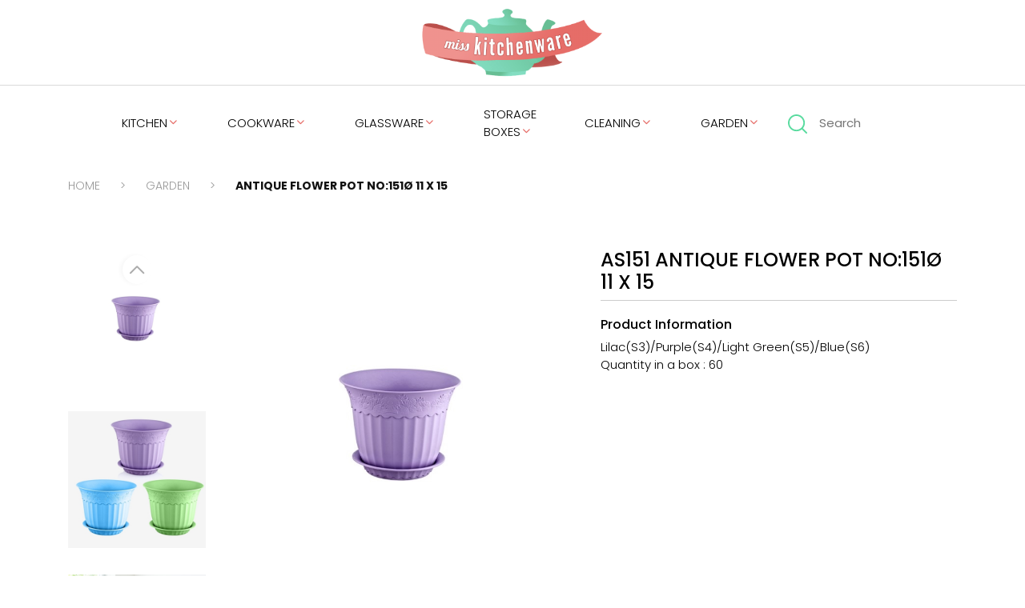

--- FILE ---
content_type: text/html; charset=utf-8
request_url: https://www.misskitchenware.com/urun/garden/as151
body_size: 51753
content:


<!DOCTYPE html>
<html xmlns="http://www.w3.org/1999/xhtml">
<head id="Head1"><meta charset="UTF-8" /><meta name="viewport" content="width=device-width, initial-scale=1.0" />
  

  <!-- Fonts .CSS -->
  <link rel="preconnect" href="https://fonts.googleapis.com" /><link rel="preconnect" href="https://fonts.gstatic.com" crossorigin="" /><link href="https://fonts.googleapis.com/css2?family=Poppins:ital,wght@0,200;0,300;0,400;0,500;0,600;0,700;1,200;1,300;1,400;1,500;1,600;1,700&amp;display=swap" rel="stylesheet" /><link href="/Site/Library/fonts/Feathericons/feather.css" rel="stylesheet" /><link rel="stylesheet" href="https://use.typekit.net/tjw1ued.css" />


  <!-- Theme .CSS -->
  <link href="/Site/Library/css/bootstrap.min.css" rel="stylesheet" /><link href="/Site/Library/libs/Swiper/css/swiper-bundle.min.css" rel="stylesheet" /><link href="/Site/Library/libs/Menu/css/style.css" rel="stylesheet" /><link href="/Site/Library/libs/Lightbox/google-code-prettify/prettify.css" rel="stylesheet" /><link href="/Site/Library/libs/Lightbox/Lightbox.css" rel="stylesheet" /><link href="/Site/Library/css/custom.css" rel="stylesheet" />

  <!-- Theme .JS -->
  <script src="/Site/Library/js/jquery.min.js"></script>
  <script src="/Site/Library/js/bootstrap.min.js"></script>

  <title>
	ANTIQUE FLOWER POT NO:151Ø 11 X 15
</title>


  <!-- SİLİNMEYECEK ALAN BAŞLANGIÇ -->

  <link href="/Site/Library/Css/webkontrol.css" rel="stylesheet" />
  <link href="/Site/Library/adds/magnific/css/magnific-popup.css" rel="stylesheet" />

  <link rel="stylesheet" href="/Site/Library/adds/bootstrap-multiselect/bootstrap-multiselect.css" />
  <link rel="stylesheet" href="/Site/Library/adds/bootstrap-tagsinput/tagsInput.css" />
  <link rel="stylesheet" href="/Site/Library/adds/bootstrap-datepicker/css/datepicker3.css" />
  <link rel="stylesheet" href="/Site/Library/adds/bootstrap-colorpicker/css/bootstrap-colorpicker.css" />
  <script type="text/javascript" src="https://maps.googleapis.com/maps/api/js?key=AIzaSyAdKSVZSp71MJ5hyOKv7muBWZIC_WYiOcY&libraries=places"></script>
  <script type="text/javascript" src="/Site/Library/adds/magnific/js/magnific-popup.js"></script>
  <script type="text/javascript" src="/Site/Library/adds/bootstrap-maxlength/bootstrap-maxlength.js"></script>
  <script type="text/javascript" src="/Site/Library/libs/google/infobox.js"></script>
  <script type="text/javascript" src="/Site/Library/Js/webkontrol.js"></script>

  <link rel="stylesheet" href="/Library/assets/vendor/pnotify/pnotify.custom.css" />

  <script src="/Library/assets/javascripts/customteknoModal.js"></script>
  <script src="/Library/assets/vendor/pnotify/pnotify.custom.js"></script>

  <link href="/Site/Library/libs/SelectBox/select2.min.css" rel="stylesheet" />
  <script src="/Site/Library/libs/SelectBox/select2.min.js"></script>

  <!-- SİLİNMEYECEK ALAN BİTİŞ -->




  
    <link href="/Site/Urun/Css/Urun.css" rel="stylesheet" />
    <script type="text/javascript" src="/Site/Urun/Js/Urun.js"></script>
    <script src='https://www.google.com/recaptcha/api.js'></script>
<meta property="og:title" content="ANTIQUE FLOWER POT NO:151Ø 11 X 15" /><meta itemprop="name" content="ANTIQUE FLOWER POT NO:151Ø 11 X 15" /><meta property="og:description" content="Miss Kitchenware is based in Istanbul, Turkey and proudly offers the range of qualified and stylish kitchenware products from Turkey to its clients all over the world." /><meta itemprop="description" content="Miss Kitchenware is based in Istanbul, Turkey and proudly offers the range of qualified and stylish kitchenware products from Turkey to its clients all over the world." /><meta itemprop="keywords" content="MISS KITCHEN,KITCHEN,COOKWARE,GLASSWARE,STORAGE BOXES	,CLEANING,GARDEN" /><meta name="keywords" content="MISS KITCHEN,KITCHEN,COOKWARE,GLASSWARE,STORAGE BOXES	,CLEANING,GARDEN" /><meta name="description" content="Miss Kitchenware is based in Istanbul, Turkey and proudly offers the range of qualified and stylish kitchenware products from Turkey to its clients all over the world." /><meta name="author" content="MISS KITCHEN" /><meta property="og:url" content="https://www.misskitchenware.com/urun/garden/as151" /><meta itemprop="url" content="https://www.misskitchenware.com/urun/garden/as151" /><meta property="og:type" content="article" /><meta name="dcterms.audience" content="Global" /></head>
<body>

  <form method="post" action="./as151" id="form1">
<div class="aspNetHidden">
<input type="hidden" name="__VIEWSTATE" id="__VIEWSTATE" value="E5aLDm8pzHG3SXcPsnQ2vRTJmyrZj2mtBH1oPZSVfCbWcuIAJHqny0fET8qpWzglLeGfkzF0YvnRNrmyoj1bHUo+UwdhfC+vk7U2hxi9hcI53bmPAEkty3XPnGi87zOLZX6E7xpcDq9wZEsSZHKxod8xq6TBwfyfe/[base64]/R9mhwq4m9WMHZKISvRNGZUtm1/+sV7K1M43FCkF6b/bhQYuTsVV/jZQnzwPYp82dPHhmKsayBefTFS0s8FJg8BXJU4SA3OEzEnrbNaATHyiFJ8grAcbetZg6ayzPH5IcQ2XZdD73P7Z/0a3lObIvtMyojdb5Jm39QMMiqHJjthlnqt2w7yOWCr3N3itKRvBbF0TellgRhYvBdO0zu/o11r+pG8LD5D7hxJlMaburQ6u1dUCtRHq7DygWsIwjKJ4tRSlKAVNkjsiaT+k1RWB+gaymuyK4oRuW99m69g7q5ERAgtywZRIZ8bO0pNPg7IMXGL0tmJIUUR7iO9JHJywLVvWaAkcR+anISzikbYxdw4ZkFuUltOI1Luq5MiHqqf/9Vnzvx/waWKbo/21ZWRcgBQ3vPpGyUkKxtjIsYqrnZJSQWoTAxWOVES9a1geWJryCvwe7I/v/wYbgfubpchtopnvSvgSqyf2hKamJ3zZwk+3JzNXPf4Ks9IA3XzD2f43TqltNWy0tCy8zKRKCDAaTzB4SQd8P0x0U93qU7oXsQofO6nSSDT3d2tm+wOyRSKqSeQWsPM6GCYKUYQ/N3z99w7pN/oKhOEJzYddx+0d/Vz3gJI2hCKMKCLhsBoy2wSrmn7KHGIEHfPOzWeOh+ExviZNgEYsimFh6rpI7IvXAZzXi3se7JN40A8wjNGwkxw2WfOm7Re1TCaolGXPwWQsvuZgCMZVMjRX757o7v6XQyB5DGcwdKVy3wRv1hegkqDll9c6D/rXpNzF45+mqvFno8G6CIC5lXk+5eejA6APFbefl+vgIwaoP1sWULMI0WbKJ/Z+djUwDkeXGBlozcTkAINnkL3LC0Dhw0IDElgohPkUJE1fh29YmkfXNK+ErGikRHzpgOPH6Bbq4dXtk64/Xaus36HRUoEQyZ1g+RsrtTENTji1tsMoeNYBmE6l1j/KRbuhUf/uLR0rsgKN++u7P/xOsxoFKVM3EArK+o1fGYftWU6O20dIBeX3nuUuNpa4bSYnXqZCekP923Clb9xWawzTX2GtBmnwf9QrdIaoK9K0cpimKskye7DGKNxA9pJXFC6BQ0NWr+Sly+pOONgrR9jm8OYz6V/NJ2z0CbvAQG0msjXHlWfgXA0m66aHQ3LjwMHsCiMtL03xsIui6VRzPleyr2muUVLwSygzY8WQvpzxSkKiYUsOY9/kxE3k8oW3AxqlftyhMRsJ1TVqTHX1E1s34ptuVwV3drRzZgZylDBMv3vo4gwAUKXEcclNS3A+1ApMI7W0MC0s/iEkvu44tEOIV0vUVh/245JQJl2i9AsBbtnrA8xge3I83PyN8XPE0swr4buQrpwku/maHk0AU2DmiY1nptTqvrFpj51gUcZCV/3s7LB8Wa486IDlMXJQOzwSW4wxBz4GcODZIkW7TZN1jphtCDdkTINwSQdfvxDpxQRuHXjlmDbcK+Nzg2mS8XRGBWieoCzOAZm8Iar8xrjnjxKO3YVcn94aEVcTvXjlyeU/8TVd8rqGBhvA06FLiNFSc97Us1G3XLk9OhZxN90IT9CNznsxdEfOQyC2ONySU09zc/JK8LQ2ZjQN1gufQVWbVkfDOLYYJwJtq+efDHeG2SjnTZkxjWL6UyG0ev54x9n0KIjhGIfnJ62LOp5vpPa11eOch0xBKmL02zY9MMAE3j8UHNI3hsCVKk6FukRXzh/fUB8Bak9KKvg28nF/V0zEVM6Acr1EOkKYO00W81vPFMr6FECBricpjmPIFK49f17q+pykrjKab2kDYkKOTbY7dKWvDjKZH066ps3Ohuk3rica4A7J9rBLWpguocwaTrb7vir9QVLBaNq/U4tXviZE+C4Y/b9RKuXRIds57Pipht0MCsvhzQ0jle4gEW0C7VQ7UlyDDVxGDixU0HEQiZMh14njEvzesuGqnMBVb8FJFlVS1frUraCxXYPxgUE6ddVsojRRyVX3xD5JnqMaUAfuODc5a4FFYd33c+nzg1ARbk+EkVZrH3ZJGA1N6G14wEKsLtV7nu/XwMWPVT2kDt7thFrlJfoasSKwe09QNz1Q53ctinY/+v7/4UCyxI08fi0pfIrtvAK2ck5BqF2dNlaoPsRCtcgQOre+dpruHXfUuRgItu+GBVDZI2ZllEvPgzoi/A4BAda9fpA0nvYH6KZUNwy6+cBhzXBUYVyozKHK+zm+JZ+Upn9aVBMOWMRJ327HYWkLBqr/nkNfilpjWYSQb3ErFFjhv/MW3XDZH3fstduO9Y28592zQ9sdNQJsRM9V5EoyaEMVGPDxAQhd9ApecLICnDhkBHMcnvBX8QtRefW2PIH3knIj8acouQHNAcw8zilWtH4MX3jpt9M9lTcwScm7KcEx/w13c/+8k3qlt6SmBuVVhAu7fHeWC/D9G44R8OGouLUCTTKDYNUlcoUMmXW5gUIJET3PaHPps+5K7Zj/LP8GXpfij9LFm+zJAU1MuBMc0stOohfEYDWWnRFoXFAy8q7rwW9FsdIdISjVq/k5p7DZDG5+ht6tve1PC0zYhpCtF3Ce6znpk0H4R8uQSX/AaAVectVoLL3cKS0N881NQD1zCBf/SxqY9AIMfnMO9drQz/bmDq/D/1iouTHBM7hJLFoiw2EYH1X38ikQkbNLOpAUoE1wfOsBa7hdm7iRT6M3GM1+24eclcp4ipbeoymqRPnVRKazmxtO7oh8gYvs7xgazDfjPWGXvv+nElE4Z3Pr8pB4d6BnpKKIKRJowD3N1jDrc9c8aUOq3O3dMmI73sQkgsPgC14P4NoZvGcEBb4oZS9sY0G/[base64]/HxI4dM/[base64]/0+w23n89q0R8btXsmT4PwhvI/h9VUJt+uyz97YgTxhxhTINphOaYvpw5nLfTyD6NTnmU0hEAA/yRDfpMR57hnTFn5UJvHsrzJRQuDsr4tDCOt0BKhJxw9ImQNtqBuTVhCdjkXFp/[base64]/brmO2jOfTP2+Guqa054drb+uEU9khOj8RP+rQ49ubf+V1FOxygRzWXv7rTcDQRLDPak503JKfer7XKYKL/vwaWWLwp4Cgj+r4vAtca71mX7d6hTaOtfRU+8bT+4j/k7+VakGAMZOdKFqWq5XddFv33FLGHrclZPCNRGK3BNN/AwB8L7feOeTZlaczg8iYYjsaO0avztJLGrTcvFBnPIcKVCGTuioD3AoEcgLYXrbYHGRnWO80w7XT0k0P9yOMgTSe8tZ/c6cpkbhn/srfIYS6gNckOQ4UvV+X0ZZjW4Ep7exv8kYV5tqh90qWNtYC1exe4iMxaqAea03OYqoAxCr8e8IehaRoitCd2ciiDmyKXGLPQNDhWdogVcL+fjVyQN1XVG5FiFp8UEDFd04A18cO8WqBezFmmJqY+GBtx4NINQtrG6lUKAzBy3CsVtP49ryWFOsAWt8C7i/5bqrJ/sx64g2RXc8U2VpULoYk5umwe+sXNLnu2j1KVV3e+DtmU9FzEHdC/xE/8Uky+/AO9XrQs+6zRCwUvYQrR+crYwx8jPhOPVOqHO2BZ5FpgurDhTluCR8jJWETGeFcpcYM3ntD7sytp6F6AdU3jPU5xSKI1iFcz0lpK4ZBbnPxDoRIzY0kc6DxW4+judQnvOn9/eMjsS1MWho3ddMqqFPIOYGAVO36tHFAS5TUaGqO0pBMCNvnN1gP3caVs0EoCxJElh4KIpP7zc4QHkXZD92Uwdwg/M0ip2zuv6m2FKAC1VM3zY4m69igwIaLBXBA9wYnusbC8S9leOTT2HJsVgm45UKPRTQEaj1f4mCdPx1uyzdctzEmSnN54SWt/UZXUvitk3axIzmpze1My0IboZYg3G3GGKwZZBvmNkkReMkwqUAX9CmCu8nbcI7uhcIlJh4eDSgD6gwRH7rzlO5XqnFONNK/Bu4QesR5jJlBg6ZIXHVXJg1fq+eq+S1D50fJcXqCsC9ZseJPx+1ObCmq9CMnHRbwzv8aUI8G1CitU8TAHUYIsblaOO1pbZBkohQHS7Je2/0gavEw3uaAkPpvvKY9C7zxekCDQM/uA6t63U8IDsANAtNNWEVOl8p2DLRcgvGXHmZmk7VBkNjVC8+QOHLCSwky/7IekxXP+KHDGJCNq9Xpb+ulg8vNNyatg0A3JM8XQ6lXeAcgn42P4NJKIFGWD67PKx6fbCbgfW4YRayXkZ3g2MsBm7UpUndlZ2tcso8BY2fZJdQLZSE69rDzBYm7rDNRUjUBxhjdrPMUEE8G3FdzpWfCsCGVWzSjkkMGZ5FbjnDrWG5nq4MP4hgHc62jnEAbvVUOubq/KLJqK9dgLCujytyLDuP7fSggGC3pEMMh1hzwAgMDGEulfZEN3VwaVUC7/gYu9yoYuOOX7Q4Pda9wYb0azURH8qk0nUDjijxAyVq9XoOYJQowmwweQQDX7CpsHhvX4xb26mr/EKnpid08wE3zgbyk6VeSw6Yt6nQGyVz7FIhyy6YrwOUMzgYgruG9gyzTwSPTqzrZF063m0K59i3aJhl7WMgMv8bLmjBh2FO6ftoG3dmUYaqilQSBOWsBYs9G2JqsXfeqka27afjmeBIg7uUti+hRgIonf6SoF2paX1MghHehxSc4vIomLPCxuyPioUROMEWTQUBc3/fNCHOIFat6AL2yzcD0oEqzy2UkmVa9m/vNltkZ8hxj4tRnXYpEFnLeZRpnNcgZA1YF3B4exPDY6DDCtGJiTEDBnVeVbQejLsvvgW78cIrbE0nSEk00u01bW+/gVKlc1iB62bOFrzdmk6PAJl02zDn/TVM6N+EGisUjxqhLIi4ZYg/rGuXtBnpEjJSsNAUfRK3cqCPgxUEx8vtJ9v08yYMHuE6q7UO289S3xPk+Qbo7G7a7MWAp9iZXAF8egykkoCT6/YsH2ZnB84rS6LZ0t0NnPeDtqs/cG5QRA0T8Kw03dltfJbzXfmwzYWtrADBlHlYx1x91Kym5vOSDH8Suwj2hMXzNKQvI8LKzNk457MuW4iyWBO5keV3pojOjtC7dnnA+jb9znyWTGkTNZ7YUwkzISegEfr/L8oS5JKdqG+LjYJe3krvjnpgth0NRPQBsrMQ6s5Tkp8CWjYc4JdhBEVs6x5VPpZ1BfjdHbtmLm7CPOkHPDETw4AlxQNkUqOgalv+/yM5QJ+d7QS1sDu3b2sVHR3ScLcTX0wP45MBeYv76WkKv17tfu2PSfLhlyuciEbX76suLjheDaUiAi03TDv8biotJP66ay2SyskmcIaDOW9gnZQ2fTGI3jR2UoynIbO5dCQ8zFTpmt8vYXvQRzgJpIhZAAZT/ePOcR+KPFMt6tP5xkeRdeuwNCliHhOGyQsILxBfdr0AqZnukVnucOq4cwXFaJwgSHnn3r/ygS6eRahSt81Y8en0KXAG/Q+9wWbGjYe98XGcZUAJsKL2hZQwiDf4E4q7MSyxlibvNxnDl7nzRK0Ji6Xh8sMSJX/LpHQzxuxbgOuxbNpN3qeV6J06+NbdvxaalK+8t+3O2Atr7SVkkYHWsmYUKqrgRvbhJ1ao35kW51DdVF5+q3/XFJUK4Q6N0MZo/6rbKadXn8TA7zbSdmn1VFpzRad3ab7xyaz1eNTFLVQCiO5wR+Y86vemiodnZrpdqJz9plRunEg5HxL58AnyURJkl18D65gcwsYj3aAD2wNmZRqchbWyROiuv+N/J2X8E1p5nZQKXhugPq3zG+Y0q6j0OjFa2lzzteJ0GgT6/VlWIbv+waIsWY/9RN9j+xAaOUuONmqVoKRfrHJESPLzAJfIAZ19jGMI1KRKn7RJxZFfcVysii4RIxAhKKk3fSc9Pb32BTB8IrgefQBS6q7mDTmtloWOUobtQee9y1VA6OgTN7snwEMkeQ0c1a2ducRUP7lW92ZIjQ13gJcXrMy67D09vRv2Zcqf1IBk/+YOy9jg1w642gV4rCe+CkJv4UeSBTpfl8zwSp/eUV4i7LRo0cbixPNok3xp5xFix/6V9bJwmY10A1YWbVHr1lCEZrLQpRTDO5TsgEGVoO5NEjO65yzxdNBr189xDg21ueHTun+N2q3vdUDDXddNN1/T4imKP59L1BYCUha/97KXJIinngHmSKXrEjgAWcxytmcBYqqUxeg3a5EShJI6r8Ecxfic63lhCYQxVrnqHUc5cylyfN9sQ8YdSUnvRBK1h1F8JyfhRZChq9OxVhwAZ7mRJIvra7cRXBD6l1afamB3sfPA5TP01cDWrsO5vWOPXaX5ITbaTXWtnotrRa4W/5a427fsisu/I6KyNnUGqM1w1pQ8tMnKoUAFR1k89xQ2YiJCiPUrWkakFFm5shMme5N2GQPhflNk7+Z/sfPA8IZWlHJeP7zKd4WYTME5TRwhzY5JRZQC4qvHOuGWRuHCD+aH3qJs4jLkC+X6ZUPVbWGXaV+Ui95po5AdIXXlBgp1Q7WFSK81ugx0uINYVklmS6nBbx80X51ufFIHkgFegE/[base64]/FfvPRfpAYcB/qheRjt1BSxcc7SKrXD4MAH6xclYBjQoVY5bHdv2Y/BqoyhwK2HO0jzxSXm2VOVXWfcJJUa/Rkd3ltjhEWNdXCFSQyVn5QTydC+xZFdVlbmcTMfoAuWfrNCazYqUsLoYuIyVa5YR08K1FBFlKcTgyzeBtcHt/esAPE4ukm9156s+wyS3oh9JMi2l8W9IOewEW24kL6ltFaFNZV0J5cLQHUYtrp6qgIv/TQsiYWEKXdk7QyvJg4OK2Y3mHwo2mAwP0VG8tLWXJEhY9C8F4wZ7E7jmnQneJJAipcYz2P6kye+Du5S9GDCVs/VWnhf3HiQuJzF0fUkrVA4zSlDLjoVw4KH3kZdAR9WrgG2Dqag1WCSb9EN3ne8ZGuyIHiudeH/Lzg5ngTwW/p8K5K8stoHUZNWKiheeyJk1f7Kedq/CX9Yhgvd9RqY4j5bbGF/KIg3a9iNfm2tsNv9XMVgqBdOalRCSkQXJuaIsM+LXAozS31JdIdZOBgTpb8FQcU0o7BD7//JaeUUUhkE8XK62/PdqoqRjqHyMCxTSQUDriC6zOAjSZ145s+sJNCXUJvLXemeKVR6K3W6kw4N4hKxeLVxXTHVpgTNX+7i4zWnM2MnSMBfQwigL+3Uvg89QoGXtyLhob5UPNzZ3iyYoAwSfFkCit/[base64]/QDfH7A7duyEuoSAn/DkxmoGxTNb70uPmj/dMv/5u2x3dYyMHEHXU4KyXp3D+ihdfvL2+rU82MO5L9sIouRC2ABslEW3cyl7xUuoxi/zakO5v8qE0B82f2m8cFvywXfyxSGDOR9likN5nHqjvI8dc6fwVYX2wSHmtWIdbP7xhoQ2cDkqTG1cll01FjMg04g89uXlrxQ8iociPeFTETXeAWjG6O2InYcZ2caLjVmKck7qhU6g1Kx9r8nRfnjpPW4MkE/AQsrcvYs11A1LrIPWY5kfgIJZUYjtVLPP0D7Ga4ucD6Rwkz1k+XhER1QD/DcZPUiJSWEU4JzGjWr3VqGo6R9JAB9STCHUzCzXtyBOzLTAYT1PApVTg0GX9JNoEZf67jNvDCfAkCCWcGf7HpkqohelSxzu4E7ggMuEyDA1upusWmCF3OETX6ff4dob8l4tRyWi/zXjoji32rQaQtMVqJvSkBLgWg4RCl3aDhJeV2neC2WfuT2dVnxnsnNxSyHAl+/yMTLRO65nMGBaap/L4CltT4DYbwZ2DuRH6WS/PgPfzlDsmyBlENPlyLqlhr0k82jRKEb/8b806ayCJbE2AMh0WOP4AyZHPhANoWgJ7VrSOjYj5xmzrE2WCAOPtYcyUf9jhB/MSBaD1gP8KCwl5T21GQj2jt/ws6/0e8RPSmeXGQXpYdCxV5T7acSnQCUGwBF3kKbNhzRQh83oWIBx8UosKbp+RmiTG4eLrv2WJu9if/Q/lvDQdo436E4DjgfwnI+a8kk3bvK+Qo62qM/05WGxUyplbHYAxlJa/onx9SgbVu7Bn49Yzd+FyDsqfP6TQE+hw4DZ8bx8wLKc93fRKSZsPcv3OrpVDSO+UJJeSg7HU/jOnnyeUGWrwAXkYl+AwsOvlreOjPatOLzjH42KVl6jP3s4anLnwV25lHVlV/9CetnTwZwnfb9leavgZUHeVPaZC92HB5oX1FK5/[base64]/UHMkGfW/A2bplNDGPC32Xu7iadQucRTr9kKYX2EQGluq08Pmoj/EKMnw13LctsQo59vhyGKMd7RkptX4kc4KwQ8KOmLUC/plHjWjny9pRYyfotpI6PgOkhgPnzqe6xqtw8X+iley7wCkAH/tfTMaAMBWlLFkMPLJHKSzGqtA9n9K/+gavx1/[base64]/5D3FaFSG4n3k8bzZ/iV04M0Hpv0ZBzG2mVO7k3yiuzqlmTM1q7Oiww/iV21koWAzg9JkRynjZ+ZQlbzWugEILg1jRxT5eU0qqFZWYQAUoob7zuqq8NdOZDuvvb0ipPvoa5wWOS++pJoXftJxz3tOmNhtxeLyG5dlir6RM8r12sJatCfzbFdxMlA7KJD6DlbXTEBCe0GfmJLMb3R53WC+3/kl4JugiKvtWrE2ldGkj5ev/+WjqOhMB8EXgvV/9ww6BSZ8fbVIQ60grHnfxBHSz/dzXvPa5u/e+g+q+OUEx0xw6/Pmibr5AnApgcTOmz14bo78TaJNnClk4aNs+IQ8kCWcSe1fErulAhpXckWmYsSHPEUClzUL6fiL5rMJh56NGHwlZ6zd+4Nf+xnZUN6pAoDcrBSSMLM1HQpE7/h+dAeBL6DbzCeSgFRmdWTxgNMGKLt+mk8jj2OmVvBHH8OyrP/vXTtOJL7ZbGEXdzRpzco+YeTFrCosjh0Pp/pJ03StVDOMCSbXoGG0USjWbfNvOkJu0QYXhGJwfcYA+w+SExCVioCQwakntqAKaxpeuxQbWxHrZdQLaVksCtGg5m93GYKDdFno3pRslL1SC5bPAegPBai4GzpRKeCcDbWNsg/Bi888tT9k0bW3P/7/LwJkOp4j2yPoO4Tqu767fZSTmW9fyYFm/[base64]/ztERrvpf59Rrjjb/Ni5Np7BuKHXk6Lyb0VbKoTM8GtYokN78B6Pl4yuLJdsPGg63rGByrLbbyDl0neTgSqpWfA9td5zLO9cM//hkZcvJBH6SSG6JpFm7JIz4J9EtUCw32e/3gAtZa4NbFMQXYhrcmPweyzp62gcAH7gvdNbe9PTTj9YP6FnzbE8AXyhosOF+2AjDPhYCt+bT2t0oVzJbl9q23krElyw+35VZoDCCUj2ew1uzaNOcorZWtQ8aiJUg7VIvlU/ZwEL4MLeWUkpWcdoIdUSiNRQftzKbZhhsZgpcOxE33err9NoM9qQa75Cen2micjkjNLT3vMiYVQQdUvrPzl7wMY7JZ+BsgNSBXIDsGbbfj3tt9dqpMS7GQTcHU7cj2iuaOXVDILbA2KGNQLhy3feBcn1WV/hxE53D+cjgk40n8k0VLj+I68GmHsRwWxJBM4PB0QZGhu7fFZ/clKz7UtWxF0VedkeKK92xefHoOu4kNSHqRdOTmKueIP//ezRnmg/9gH4VkeUufgEJX4r0DX0ld5RHfMCnRJFhMSrRcKHcdEiy4cJinazkDQEJg0s7m9v+axmdnizRd8zRjakJlGfyCW3hOd/X/HOnx0cwlN6iCwkRtXe9k/DrvYyt1y74RRhqvE+6xguP+Cle8eS8+BuaLwIvawNCDMQQXT5A0QhXDZdO3oXdaqzj7DNne6iSxGC3OC9LzAU7LgAEPUnli+m3P0MPlTfDPyWK/ETHVNwOjmNU7cQcY2uu2NjjF6hdjesIurtaIappEPXk672G+NXeZjjQRGHtHs6+V98jtef+Pff4AlvlNHTHy4GXKcld7uZCeM1WGBs1YSQsd+JZ1KXL0YQRlp6DHMULfzKmjTHON2UK3Di+7Jyk+DqJM1DognSNNZauX8uGE/Cu2DfXmvgirmkQX3iqM9tdse6zuNsmr3EVzwcWUHKBTlWVyADU9gDviM6+O/cTitFrK9h+Xs4+6X/c4/8+FBFUOZkTxT0yDRPRaGu++3NBIM/ljiIBd4IZ9QGojSR0mabm6aATcePZZCg/cyx3sn4NwfPTtd7suWd1cG3xTXnsy5pGmgqrTMNivFefhuRFvKzrM6ItjP1KzcgKtLLbcW0028JAP+9cUFx7LKh7mMPxL64IEzhFDfxNBHT2Rt1cfBvOSl/5MAjyuz9lOsPNp+z170E7V+508JCy7r/o2WLQP8NdfFpx4oJ1JVchlFyImK3wEtx3JVinvCl79wLpO7z1ERoJ4pZsovsHgM5n13CKU3TTtTk5hnlajNYLp8Ft7ejHyf2OQ9JIILzW0gmkmuUiPxW63AbuxYEDZxDRUHNQY14ocnJZ5NCCcrlCQSDF8wfxqkWSpw9/0ij8sIvqMvMSwYNDtOUjijbdWMXKH71G0WcxWMGZ42Y8ptnvH7rL8J7k1pmPCTr0FnsXvklJml4cIylwf9Y9QWvMVhC/rN2hEAW7gIcoIl2SphDKncmum32UIBU4ycJPBjgVKp7Vv9GEWWEtU3wB3X7cuNUG2CwqBaGeqLjPH26qlVoSpXD1+occ9bWpJueqHeaziJ2RGJDBEjeJgK9vAne54gLMAnQlgQYbThDBuO/n64jRTKZaVmksNfPqRzhe027AGihsdXrTP1BxXFhUrfSdsoT3KC5Jywb3GLeen2EPdEdYReGcm+n0F/mTXp7gXifZ1D+Rb7lLSKb+cj8zkcm4V/CRhcMCyFzcBLhB1jOA3tNIopwmN/fCRyJYvlxRjTlWlxHJMmHHI6QlVbEQskyHrh6qRBMM/jfkBmpINSHLlhVbcM9tOTA/gMkXs4rsRfOPOd55wxcK0qMcQYU6w1EHi2hC93Cu0mgWav0EdzjFNLOmoKpSGd3CbS+qKD8NZYZgO3UtZTh+L96wmniD+a5MZ+u23GDPnktTFJMV/Dd/wnqiBtbiYoedbiqcQXNZNmY5wgeVS7Ir6F5qOFrbnSnlX1z5nikzbff1wzX6J1dKTKObROPF+spAU1MKwX8pJ1DX8E6mKhTaWoIitI/o4f3q0bLi13BvoQVqzH3fogxmCL7gQ9N6Z6R6PpiddsJlj4NhxQkhTbREHXX/7y+3eW0qFCYfJbMi41VSBo1EJvmhH5LMlSLoT3Zxxdgvgv4TuVe9C7lYX+DGxATMM+4kGHpKo5WY5gfwzd09r8SO2ApdjT4Gd8zRbkSktuuElHqG7xpum2phK0VxVCoTT8lx1odn2ZHddRlz82lcWvE/AqpWoKWu/4frMQzaeNJARALtxfhliZ6qK7EAE/gxYF4iU23DPGkZExzYU4AiiP77slyUdje1CYIWacVdMaQwA+s1hrhuzlt/D0/2+TBF9Den5+MKP9tNixXDR0FluSKpexcjSvrSKyYHvYe2BzwCR6Y2aU2b3ZNm03gSVMYjxalkJ1MXGrvWxHrIe6PNmXLVEQj82tEHN1jeTzNbl4MT8kVX4Oo66GDUvod/2q7t4ZQaMXfvzpM7XA0WhM4iNEnRAMzGEoH1IHias8c+zUWouyHXGBDCujJOUpT59gUs9eLM6Zc1c/+GHCzNJ/oc6GnbdzknYmTzfnrvzKUUEGqkejXBvIc4+5//RUEdyGwrgyMSR4rWF+CX4+Wu2OojvRcfywHXRcWqopcdLb4fIpobBxo6U+vse8vdMKm07zk2orGJe/Cc6Mc4oM2gULNaq/OkM3Orx1BfZrKpr8pttRuyGPlEp/kRn05pWpynoUDVe/iAZBrwIv3McOCD3EeIVShzp8/5jxop0zFYfu3VRJj0yqUonAaZ+u6ES9Zhdw7/9HoGUGunMk4YoYLr+TTYV7FHjov/OVAvI3j37C5ccOORMdM1Mgmb1P2xqVEZ8VkXTga/IOqhxbXWhViv2Y5bz+Jjj4EVl9HcVA23NKr/SXwV5+X7rn0AQkbJ2d1IxYZiFHIYeS1NeqjumlZ4idS9yK3RgNM3M2MMn9B0Rgw/PgWOpF2sKOR5UuUCLRtXltiHxDCGNTlPIsL6xWqyUN5k2Qtcyz/3SyTtaOTHCvvgi/Rq4UkHo1S+K7vppiu4lCHzWr+hOIlLjwRzcn2MjICS/hXzCOZjY9tRoNwcWqRvn5LsqlPsC2efc0u539tkBUUpQkOE/[base64]//q6M1fIIRxaiN1Fn7Y2YMEHy+Qc/DVjraOCy3HzWmNSLc6yLq9Qs370THt2t8DNojUQ9RpkN6WT+IRo7qLCH3LxwnfXfXcP6VFQjXW2wO2l/[base64]/[base64]/CDCh+ud4MTIlAxsLp4jcHsPpwU7evwo2GgfVQQFbiWLs2+VffbkJgzMop1LG0wgpCWc/NMYk6DHCzrn02ELEHoh4sj1M5btYDV1YWHLqcSGwTL7CjEjiOk1Lq4rxr7DqWL4URmLNmO0EGN+WfkEHTQar/P3cQOBtiy7JoezwOWjqgkrq6E9rXk5IV0DHyz85GNMfyUebEmuHnDJV5xjYpMroqb/ju+cn4HFkjHcbl4V3NUmU8URnyz221p0u8NoTTl6+gPw5PNfZP3K2WDQdd9v0So80dDg14S5hq5B2NFeUezmLzYz5+pODNGvlM6m69kknUwlTW1/jY3Gj/wpnpXJfQjxTY6730hFhabxWtpx9dF8XA+vTdq9H5A3jD1AhNFIlxDh8wyHpgoU948NN37+YtADeKmErWjNkvjjqUPZTAAcR3FGMaJ8Ro/m9t0AqZDm3isfPFTKBu2SoMljkDAyL3MiCDrllRKbFp3pQbR9riwjNLM8dh0K8aqJP4QsJwKnK6n7/LBsd4UaCelFZS4jAESKuBAZhyO+WEW+4QGHJ2sX1adLN+PcVAIU187L4hi+TZIyd8BsHpaKGOW9rsfmh8VcqJZsG+bDx+2kBZlzImWyHrdNy2dr40LY38lx3ZE9ZPpmQrpMkobSkXOpqM1LpGIYHcy1UJv/FA3pErsg+V8XcGVR66qsyfEH+b76VKZwtvo+Z4WsNA86rMZuxixIIFCEJlVPy0oAOlvfuWKD3qHHPIZwktVfT37W/Q8s7C41CAJaIcrJd1KizE3xM7R6cApY6dlNRvsLAXxqD+H9sn6Emm35DuzWgAjrXAovCeZG2wnE0bG1y2WZl6hj4vzGoYesjAVQ/zRIiyAcc05MgBIZ72Ux+pWrfldCtRw/9mUxd7IdkiU7Ku64I1SzM+hCZAcfQFDgHHNH6R3CUlQEuCSyElNzk17rggmB/xGShy3S4CKFkSj6AIyh0NIFcqh8sFA4+iV/gD0V8Nql9ZuhUpYVdEUyRKf9X/s5rN69JhFvutY9Zcxw5GWod5ldBj3hj97v29Gv8B7jqccPMiPdu/iYn3LnL1oyeaQSzmR1l7u9Yp0fuddFebtOIiuH5/xsG1U0wM31gL7Xgpi100IL+ZJ24wy+jadZew12UlOMidUqVuyLHOsXe/WP6g2EqLBHLGDcvlDwBkatSlasgHn1ugdnDO8zlHlCq4epyGK19Kafbu9DfR+BKmvdqkqfbOos+ufJYwZAWBmBIbp/QhhrouB1j7AqBDTvPhM7/rWcE6naNAeqAXEq0mBha5bjbL1ML07CJM33decKJV3guRbAWQ5oWKaUoQCH4aHNd7drbUl5H5Cejr58J6XnnY5jQ1biKZ15IOhxcj3+od8D08TP5FF/mcCo1GGY4bjomcJOaJ9QIvwJs69EP3KHxwdZWeVe0OquCjT+5BkghS5az0NC8Bmwep0ijVTCpkVoykJBxnXjaAfGZD2NKhGHlo5up20CiwmtJUT8MZ8LfLt4ufK/QYt4PfMvVXAYPqO2BrJ79JXL7coJcRiu7CxsPTDkC9PKbSGeY+kR3YP5uiKvXK92jN+belq4462GIgJKn9r19wuW0jF4S1l2U+NyxvcBotb/j2a6TpRzswLzFtJd0ryQXG+Bh1sc9jo9gao5BsH5ha4kYImdvtnDjoNJIadyMQEXalo4nVh6Krv8gpP6Va4svaRhXT4B/X/jroW5beLhSht7x0zgCievEPPWRRYWeThre1HVfPpgL9LNocnegpyVQ10H/NGxPVyZtSk4flXUOjeej+yOqU9qkSjIrN+FliMp4aN7VZsl3HIIcEVmuH8HmSLuoQ7UC2urLYgwGDzpiGJVDrkY3g9B3T/PNRQi9X5iHYF2CWuuD+Kkc33fCVAuukPQl4qq3GdDZl3WG78hnicaXYiaZOW7RnCxYdkLI1bqy4TO3BT/4tY1MzXTqUvFKbXIWb/IX5rDi24kSAEmK1GeTMTXVDP6PU1UrDpMvwd6spao9J1SzhIZ0MYj9AMQvjyKju2zrtAdw0Hsfc5cJ+orHEA==" />
</div>

<div class="aspNetHidden">

	<input type="hidden" name="__VIEWSTATEGENERATOR" id="__VIEWSTATEGENERATOR" value="7524FDF3" />
	<input type="hidden" name="__EVENTVALIDATION" id="__EVENTVALIDATION" value="Xp+kfdTeNwwDyinnvehOTVnQUh0/vgKcBxYWX9bGooUGlXaxNR4/hY4yhNJuwBbIB/CYLiOhgHvJrADn9wPyshwOa4n7cFmt+jV1fF9bWfUn9uGooTFHGc0NTvGnUYFoJJGlQXJ0uYFXnNIotZ2pkHYij/o7J1mmGa+CxLyPnErzXWOxK4Fyooj7hyRg2zrO" />
</div>


    <div class="loading"></div>

    <header>
      <div class="headermiddle">
        <div class="container">
          <div class="row">

            <div class="col logo">
              <a href="/">
                <img src="/Site/Library/images/logo.png" /></a>
            </div>

            <div class="menu-btn"><i class="feather-menu"></i></div>
            <div class="mobile-menu"></div>

          </div>
        </div>
      </div>

      <div class="headerbottom">
        <div class="container-fluid">
          <div class="row justify-content-center">
            <div class="col-12 col-md-10">

              <div class="top-menu">
                <ul class=''><li class=''><a href='https://www.misskitchenware.com/urun/kitchen' >KITCHEN</a><ul><li class=''><a href='https://www.misskitchenware.com/urun/storage' >Storage</a><ul><li class=''><a href='https://www.misskitchenware.com/urun/airtight-boxes' >Airtight Boxes</a></li><li class=''><a href='https://www.misskitchenware.com/urun/deep-freeze' >Deep Freeze</a></li><li class=''><a href='https://www.misskitchenware.com/urun/locked-boxes' >Locked Boxes</a></li><li class=''><a href='https://www.misskitchenware.com/urun/pantry-boxes' >Pantry Boxes</a></li><li class=''><a href='https://www.misskitchenware.com/urun/pastry-carriers' >Pastry Carriers</a></li><li class=''><a href='https://www.misskitchenware.com/urun/lunch-boxes' >Lunch Boxes</a></li><li class=''><a href='https://www.misskitchenware.com/urun/water-bottles' >Water Bottles</a></li></ul></li><li class=''><a href='https://www.misskitchenware.com/urun/preparation' >Preparation</a><ul><li class=''><a href='https://www.misskitchenware.com/urun/strainers' >Strainers</a></li><li class=''><a href='https://www.misskitchenware.com/urun/basins' >Basins</a></li><li class=''><a href='https://www.misskitchenware.com/urun/squeezers' >Squeezers</a></li><li class=''><a href='https://www.misskitchenware.com/urun/cutting-boards' >Cutting Boards</a></li><li class=''><a href='https://www.misskitchenware.com/urun/mixer-bowls' >Mixer Bowls</a></li></ul></li><li class=''><a href='https://www.misskitchenware.com/urun/service-equipment' >Service Equipment</a><ul><li class=''><a href='https://www.misskitchenware.com/urun/bowls' >Bowls</a></li><li class=''><a href='https://www.misskitchenware.com/urun/breakfast' >Breakfast</a></li><li class=''><a href='https://www.misskitchenware.com/urun/cups-jugs' >Cups & Jugs</a></li><li class=''><a href='https://www.misskitchenware.com/urun/ice-cube-tray' >Ice Cube Tray</a></li><li class=''><a href='https://www.misskitchenware.com/urun/trays' >Trays</a></li></ul></li><li class=''><a href='https://www.misskitchenware.com/urun/other-kitchen-products' >Other Kitchen Products</a></li></ul></li><li class=''><a href='https://www.misskitchenware.com/urun/cookware' >COOKWARE</a><ul><li class=''><a href='https://www.misskitchenware.com/urun/aluminium-line' >Aluminium Line</a><ul><li class=''><a href='https://www.misskitchenware.com/urun/casserole' >Casserole</a><ul><li class=''><a href='https://www.misskitchenware.com/urun/granite' >Granite</a><ul><li class=''><a href='https://www.misskitchenware.com/urun/fred' >Fred</a></li><li class=''><a href='https://www.misskitchenware.com/urun/natura' >Natura</a></li><li class=''><a href='https://www.misskitchenware.com/urun/wilma' >Wilma</a></li></ul></li><li class=''><a href='https://www.misskitchenware.com/urun/non-stick' >Non-stick</a><ul><li class=''><a href='https://www.misskitchenware.com/urun/sunday' >Sunday</a></li><li class=''><a href='https://www.misskitchenware.com/urun/redio' >Redio</a></li></ul></li></ul></li><li class=''><a href='https://www.misskitchenware.com/urun/pan' >Pan</a><ul><li class=''><a href='https://www.misskitchenware.com/urun/crepe-pan' >Crepe Pan</a></li><li class=''><a href='https://www.misskitchenware.com/urun/egg-pan' >Egg Pan</a></li><li class=''><a href='https://www.misskitchenware.com/urun/fish-pan' >Fish Pan</a></li><li class=''><a href='https://www.misskitchenware.com/urun/frying-pan' >Frying Pan</a></li><li class=''><a href='https://www.misskitchenware.com/urun/grill-pan' >Grill Pan</a></li><li class=''><a href='https://www.misskitchenware.com/urun/wok-pan' >Wok Pan</a></li><li class=''><a href='https://www.misskitchenware.com/urun/sauce-pan' >Sauce Pan</a></li></ul></li><li class=''><a href='https://www.misskitchenware.com/urun/pot' >Pot</a></li><li class=''><a href='https://www.misskitchenware.com/urun/mold' >Mold</a><ul><li class=''><a href='https://www.misskitchenware.com/urun/cake-molds' >Cake Molds</a></li><li class=''><a href='https://www.misskitchenware.com/urun/oven-tray' > Oven Tray</a></li></ul></li><li class=''><a href='https://www.misskitchenware.com/urun/cookware-sets' >Cookware Sets</a></li></ul></li><li class=''><a href='https://www.misskitchenware.com/urun/steel-line' >Steel Line</a><ul><li class=''><a href='https://www.misskitchenware.com/urun/casserole-1' >Casserole</a><ul><li class=''><a href='https://www.misskitchenware.com/urun/aquamarine' >Aquamarine</a></li><li class=''><a href='https://www.misskitchenware.com/urun/kuvars' >Kuvars</a></li><li class=''><a href='https://www.misskitchenware.com/urun/saphire' >Saphire</a></li></ul></li><li class=''><a href='https://www.misskitchenware.com/urun/pan-1' >Pan</a><ul><li class=''><a href='https://www.misskitchenware.com/urun/crepe-pan-1' >Crepe Pan</a></li><li class=''><a href='https://www.misskitchenware.com/urun/egg-pan-1' >Egg Pan</a></li><li class=''><a href='https://www.misskitchenware.com/urun/fry-pan' >Fry Pan</a></li><li class=''><a href='https://www.misskitchenware.com/urun/grill-pan-1' >Grill Pan</a></li><li class=''><a href='https://www.misskitchenware.com/urun/wok-pan-1' >Wok Pan</a></li></ul></li><li class=''><a href='https://www.misskitchenware.com/urun/pot-1' >Pot</a><ul><li class=''><a href='https://www.misskitchenware.com/urun/coffe-pot' >Coffe Pot</a></li><li class=''><a href='https://www.misskitchenware.com/urun/milk-pot' >Milk Pot</a></li><li class=''><a href='https://www.misskitchenware.com/urun/tea-pot' >Tea Pot</a></li></ul></li><li class=''><a href='https://www.misskitchenware.com/urun/mold-1' >Mold</a><ul><li class=''><a href='https://www.misskitchenware.com/urun/cake-molds-1' >Cake Molds</a></li><li class=''><a href='https://www.misskitchenware.com/urun/oven-tray-1' >Oven Tray</a></li></ul></li><li class=''><a href='https://www.misskitchenware.com/urun/bowl' >Bowl</a></li><li class=''><a href='https://www.misskitchenware.com/urun/pressure-cooker' >Pressure Cooker</a></li><li class=''><a href='https://www.misskitchenware.com/urun/cookware-set' >Cookware Set</a></li></ul></li></ul></li><li class=''><a href='https://www.misskitchenware.com/urun/glassware' >GLASSWARE</a><ul><li class=''><a href='https://www.misskitchenware.com/urun/jars' >Jars</a></li><li class=''><a href='https://www.misskitchenware.com/urun/spice-jars' >Spice-Jars</a></li><li class=''><a href='https://www.misskitchenware.com/urun/bottles' >Bottles</a></li><li class=''><a href='https://www.misskitchenware.com/urun/jugs' >Jugs</a></li><li class=''><a href='https://www.misskitchenware.com/urun/juicers' >Juicers</a></li></ul></li><li class=''><a href='https://www.misskitchenware.com/urun/storage-boxes' >STORAGE BOXES</a><ul><li class=''><a href='https://www.misskitchenware.com/urun/multipurpose-boxes' >Multipurpose Boxes</a></li><li class=''><a href='https://www.misskitchenware.com/urun/organizers' >Organizers</a></li></ul></li><li class=''><a href='https://www.misskitchenware.com/urun/cleaning' >CLEANING</a><ul><li class=''><a href='https://www.misskitchenware.com/urun/bathroom-sets' >Bathroom Sets</a></li><li class=''><a href='https://www.misskitchenware.com/urun/brushes-dustpans' >Brushes & Dustpans</a></li><li class=''><a href='https://www.misskitchenware.com/urun/buckets' >Buckets</a></li><li class=''><a href='https://www.misskitchenware.com/urun/shoe-boxes-hangers' >Shoe boxes & Hangers</a></li><li class=''><a href='https://www.misskitchenware.com/urun/mops' >Mops</a></li><li class=''><a href='https://www.misskitchenware.com/urun/dustbins' >Dustbıns</a></li><li class=''><a href='https://www.misskitchenware.com/urun/other-cleaning-products' >Other Cleaning Products</a></li></ul></li><li class=''><a href='https://www.misskitchenware.com/urun/garden' >GARDEN</a><ul><li class=''><a href='https://www.misskitchenware.com/urun/outdoor-furniture' >Outdoor Furniture</a></li><li class=''><a href='https://www.misskitchenware.com/urun/outdoor-accessories' >Outdoor Accessories</a></li><li class=''><a href='https://www.misskitchenware.com/urun/flower-pots' >Flower Pots</a></li><li class=''><a href='https://www.misskitchenware.com/urun/watering-cans' >Watering Cans</a></li><li class=''><a href='https://www.misskitchenware.com/urun/picnic-products' >Picnic Products</a></li></ul></li></ul>

                <div class="search">
                  <a id="hypArama" class="hypArama" OnClick="AramaLinkeGonder(); return false;"></a>

                  <input name="ctl00$txtArama" type="text" id="txtArama" class="txtArama" placeholder="Search" onkeydown="return event.keyCode !== 13;" onkeyup="AramaKontrol(event); return false;" />
                </div>

              </div>

            </div>
          </div>
        </div>
      </div>
    </header>

    
    

    

    <div id="panelIcerikGosterim">
	
        

<div class="container">
  <div class="row">
    <div id="linkAgaciDiv" class="col-12 linkagaci"><a href = '/'>HOME</a><a href = 'https://www.misskitchenware.com/urun/garden'>GARDEN</a><a href = 'https://www.misskitchenware.com/urun/garden/as151'>ANTIQUE FLOWER POT NO:151Ø 11 X 15</a></div>
  </div>
</div>

 

<div class="container py-5">
  <div class="row">

    <div class="col-lg-7">
      <div class="detail-gallery">



        
            <div class="swiper-container thumbs">
              <div class="swiper-wrapper">
          

            <div class="swiper-slide">
              <img src="/Webkontrol/UrunYonetimi/GaleriResim/KucukResim/as-151-5_urun_g3262_k_WVQTboDq.jpg" />
            </div>

          

            <div class="swiper-slide">
              <img src="/Webkontrol/UrunYonetimi/GaleriResim/KucukResim/as-151-4_urun_g3262_k_Eo8dLcuE.jpg" />
            </div>

          

            <div class="swiper-slide">
              <img src="/Webkontrol/UrunYonetimi/GaleriResim/KucukResim/as-151-3_urun_g3262_k_4FKgUIiQ.jpg" />
            </div>

          

            <div class="swiper-slide">
              <img src="/Webkontrol/UrunYonetimi/GaleriResim/KucukResim/as-151-2_urun_g3262_k_PLl7Jx7g.jpg" />
            </div>

          

            <div class="swiper-slide">
              <img src="/Webkontrol/UrunYonetimi/GaleriResim/KucukResim/as-151-1_urun_g3262_k_IFgRQj31.jpg" />
            </div>

          
            </div>
          <div class='swiper-button-prev'></div>
            <div class='swiper-button-next'></div>
            </div>
          


        
            <div class="swiper-container own">
              <div class="swiper-wrapper">
          

            <div class="swiper-slide">
              <a href="/Webkontrol/UrunYonetimi/GaleriResim/BuyukResim/as-151-5_urun_g3262_714x743_WVQTboDq.jpg" class="bblb" data-bblb-group="galeri">
                <img src="/Webkontrol/UrunYonetimi/GaleriResim/BuyukResim/as-151-5_urun_g3262_714x743_WVQTboDq.jpg" />
              </a>
            </div>

          

            <div class="swiper-slide">
              <a href="/Webkontrol/UrunYonetimi/GaleriResim/BuyukResim/as-151-4_urun_g3262_758x754_Eo8dLcuE.jpg" class="bblb" data-bblb-group="galeri">
                <img src="/Webkontrol/UrunYonetimi/GaleriResim/BuyukResim/as-151-4_urun_g3262_758x754_Eo8dLcuE.jpg" />
              </a>
            </div>

          

            <div class="swiper-slide">
              <a href="/Webkontrol/UrunYonetimi/GaleriResim/BuyukResim/as-151-3_urun_g3262_697x736_4FKgUIiQ.jpg" class="bblb" data-bblb-group="galeri">
                <img src="/Webkontrol/UrunYonetimi/GaleriResim/BuyukResim/as-151-3_urun_g3262_697x736_4FKgUIiQ.jpg" />
              </a>
            </div>

          

            <div class="swiper-slide">
              <a href="/Webkontrol/UrunYonetimi/GaleriResim/BuyukResim/as-151-2_urun_g3262_742x744_PLl7Jx7g.jpg" class="bblb" data-bblb-group="galeri">
                <img src="/Webkontrol/UrunYonetimi/GaleriResim/BuyukResim/as-151-2_urun_g3262_742x744_PLl7Jx7g.jpg" />
              </a>
            </div>

          

            <div class="swiper-slide">
              <a href="/Webkontrol/UrunYonetimi/GaleriResim/BuyukResim/as-151-1_urun_g3262_746x741_IFgRQj31.jpg" class="bblb" data-bblb-group="galeri">
                <img src="/Webkontrol/UrunYonetimi/GaleriResim/BuyukResim/as-151-1_urun_g3262_746x741_IFgRQj31.jpg" />
              </a>
            </div>

          
            </div>
        </div>
          








      </div>
    </div>
    <div class="col-lg-5">
      <div class="detail-content">
        <h2>
         AS151  ANTIQUE FLOWER POT NO:151Ø 11 X 15</h2>
       

          


        <div class="content">
          <h4>Product Information</h4>
          Lilac(S3)/Purple(S4)/Light Green(S5)/Blue(S6)
             <p>
          Quantity in a box :
          60
        </p>
        </div>

      </div>
    </div>
  </div>
</div>


    <div class="container project-container">
      <div class="row">
        <div class="col-12">
          <h1>OTHER PRODUCTS</h1>
        </div>
        <div class="col-12 p-0">
          <div class="swiper-container project-carou">
            <div class="swiper-wrapper">
  
    <div class="swiper-slide">
      <div class="project-item">
        <a href="/urun/garden/ab200">
          <div class="img">
            <img src="/Webkontrol/UrunYonetimi/GaleriResim/KucukResim/ab-200-1_urun_g3264_k_zRWWUkfx.jpg" />
          </div>
          <div class="content">
            <h2>FLOWER POT ANTIK BALCONY  </h2>
            <p>SERIAL : ab200</p>
          </div>
        </a>
      </div>
    </div>
  
    <div class="swiper-slide">
      <div class="project-item">
        <a href="/urun/garden/ak750">
          <div class="img">
            <img src="/Webkontrol/UrunYonetimi/GaleriResim/KucukResim/ak-750_urun_g3263_k_knfAtU4r.jpg" />
          </div>
          <div class="content">
            <h2>ADJUSTABLE BALCONY HANGER</h2>
            <p>SERIAL : ak750</p>
          </div>
        </a>
      </div>
    </div>
  
    <div class="swiper-slide">
      <div class="project-item">
        <a href="/urun/garden/as151">
          <div class="img">
            <img src="/Webkontrol/UrunYonetimi/GaleriResim/KucukResim/as-151-5_urun_g3262_k_WVQTboDq.jpg" />
          </div>
          <div class="content">
            <h2>ANTIQUE FLOWER POT NO:151Ø 11 X 15</h2>
            <p>SERIAL : as151</p>
          </div>
        </a>
      </div>
    </div>
  
    <div class="swiper-slide">
      <div class="project-item">
        <a href="/urun/garden/as152">
          <div class="img">
            <img src="/Webkontrol/UrunYonetimi/GaleriResim/KucukResim/as-152-5_urun_g3261_k_anR3ACUd.jpg" />
          </div>
          <div class="content">
            <h2>ANTIQUE FLOWER POT NO:152Ø 13 X 15</h2>
            <p>SERIAL : as152</p>
          </div>
        </a>
      </div>
    </div>
  
    <div class="swiper-slide">
      <div class="project-item">
        <a href="/urun/garden/as153">
          <div class="img">
            <img src="/Webkontrol/UrunYonetimi/GaleriResim/KucukResim/as-153-5_urun_g3260_k_X643VXsk.jpg" />
          </div>
          <div class="content">
            <h2>ANTIQUE FLOWER POT NO:153Ø 15 X 20</h2>
            <p>SERIAL : as153</p>
          </div>
        </a>
      </div>
    </div>
  
    <div class="swiper-slide">
      <div class="project-item">
        <a href="/urun/garden/as154">
          <div class="img">
            <img src="/Webkontrol/UrunYonetimi/GaleriResim/KucukResim/as-154-5_urun_g3259_k_zrsoeEoR.jpg" />
          </div>
          <div class="content">
            <h2>ANTIQUE FLOWER POT NO:154 Ø 20 X 25</h2>
            <p>SERIAL : as154</p>
          </div>
        </a>
      </div>
    </div>
  
    <div class="swiper-slide">
      <div class="project-item">
        <a href="/urun/garden/as155">
          <div class="img">
            <img src="/Webkontrol/UrunYonetimi/GaleriResim/KucukResim/as-155-5_urun_g3258_k_xxxwG1Gd.jpg" />
          </div>
          <div class="content">
            <h2>ANTIQUE FLOWER POT NO:155Ø 23 X 30</h2>
            <p>SERIAL : as155</p>
          </div>
        </a>
      </div>
    </div>
  
    <div class="swiper-slide">
      <div class="project-item">
        <a href="/urun/garden/as156">
          <div class="img">
            <img src="/Webkontrol/UrunYonetimi/GaleriResim/KucukResim/as-156-5_urun_g3257_k_8X3KQgke.jpg" />
          </div>
          <div class="content">
            <h2>ANTIQUE FLOWER POT NO:156Ø 28 X 36</h2>
            <p>SERIAL : as156</p>
          </div>
        </a>
      </div>
    </div>
  
    <div class="swiper-slide">
      <div class="project-item">
        <a href="/urun/garden/bs100">
          <div class="img">
            <img src="/Webkontrol/UrunYonetimi/GaleriResim/KucukResim/bs-100-3_urun_g3256_k_hnHFIkjA.jpg" />
          </div>
          <div class="content">
            <h2>BOTANIC FLOWER POT NO:100</h2>
            <p>SERIAL : bs100</p>
          </div>
        </a>
      </div>
    </div>
  
    <div class="swiper-slide">
      <div class="project-item">
        <a href="/urun/garden/bs101">
          <div class="img">
            <img src="/Webkontrol/UrunYonetimi/GaleriResim/KucukResim/bs-101-4_urun_g3255_k_z8sPRMbX.jpg" />
          </div>
          <div class="content">
            <h2>BOTANIC FLOWER POT NO:101</h2>
            <p>SERIAL : bs101</p>
          </div>
        </a>
      </div>
    </div>
  
    </div>
              <div class="swiper-button-prev"></div>
    <div class="swiper-button-next"></div>
    </div>
            </div>
    </div>
  </div>
  




    
</div>



    
        <div class="container">
          <div class="row">
            <div class="col-12">
              <div class="f-logolar">
      
        </div>
            </div>
          </div>
        </div>
      


    <div class="container e-bulten">
      <div class="row">
        <div class="col-lg-4 d-flex align-items-center">
          <h2 class="m-0">E-Newsletter Subscription</h2>
        </div>

        <div class="col-lg-8">
          <div class="ebltn">
            <input name="ctl00$textboxHaberGrubuAd" type="text" id="textboxHaberGrubuAd" placeholder="NAME" />
            <input name="ctl00$textboxHaberGrubu" type="text" id="textboxHaberGrubu" placeholder="E-MAIL" />
            <input type="submit" name="ctl00$buttonHaberGrubu" value="SIGN UP" onclick="HaberGrubuEkle(); return false;" id="buttonHaberGrubu" />
          </div>
          <div class="catalog">
            
            <a href="/e-catalog">E-Catalog</a>
          </div>
        </div>
      </div>
    </div>

    

    

    <div class="footer2">
      <div class="container">
        <div class="row">

          <div class="col-12 col-md-4">
            <a href="/" class="flogo d-block mb-5">
              <img src="/Site/Library/images/logo.png" class="img-fluid" />
            </a>

            <a href="/" class="flogo d-block">
              <img src="/Site/Library/images/ssbglobal.png" class="img-fluid" />
            </a>
          </div>

          <div class="col-12 col-md-4 f-menu">
              <ul class=''><li><a href='/' >HOME</a></li><li><a href='https://www.misskitchenware.com/icerik/corporate/about-us' >ABOUT US</a></li><li><a href='https://www.misskitchenware.com/e-catalog' >E-CATALOG</a></li><li><a href='https://www.misskitchenware.com/contact-us' >CONTACT US</a></li></ul>
          </div>

          
          <div class="col-12 col-md-4 f-iletisim">
            <p><strong>SSB GLOBAL</strong> PLASTIK INSAAT VE MAGAZACILIK SANAYI DIS TICARET LIMITED SIRKETI</p>
<p><strong><img src="https://www.misskitchenware.com/Webkontrol/uploads/Fck/location-pin.png" alt="" width="16" height="16" />Address</strong> : Atak&ouml;y 7-8-9-10. Kısım Mahallesi &Ccedil;oban&ccedil;eşme E-5 Yanyol Cad. No:6 İ&ccedil; Kapı No:66 34158 Bakırk&ouml;y/ İstanbul - TURKEY</p>
<p><strong><img src="https://www.misskitchenware.com/Webkontrol/uploads/Fck/call.png" alt="" width="16" height="16" />Phone</strong> :&nbsp;+90 212 803 96 85</p>
<p><a href="https://api.whatsapp.com/send?phone=+905465781848" target="_blank"><img src="https://www.misskitchenware.com/Webkontrol/uploads/Fck/whatsapp.png" alt="" width="16" height="16" />Whatsapp:&nbsp;+90 546 578 18 48</a></p>
<p><img src="https://www.misskitchenware.com/Webkontrol/uploads/Fck/email.png" alt="" width="16" height="16" /><strong>Email:</strong>&nbsp;info@misskitchenware.com</p>
          </div>

        </div>
      </div>
    </div>

    <div class="container py-3">
      <div class="row">
        <div class="col-4">
          <div class="copyright">
            Copyright &copy; Miss Kitchenware 2026 | Her Hakkı Saklıdır.
          </div>
        </div>
        <div class="col-4">
          
                <div class="sosyal-medya">
              
                <a href="https://www.instagram.com/misskitchenware" class="instagram" target="_blank"></a>
              
                </div>
              

        </div>

        <div class="col-4 copyright text-right">

          <p>Web tasarım <a href='https://www.teknobay.com/' target='_blank'>Teknobay</a></p>

        </div>

      </div>
    </div>

    


    


    <a class="popup-modalsite" style="display: none;" href="#test-modalsite">Modal</a>
    <div id="test-modalsite" class="white-popup-block mfp-hide">
      <h1 id="modalBaslik"></h1>
      <p id="modalText"></p>
      <p>
        <a class="popup-modal-dismiss" id="modalButton" href="#"></a>
      </p>
    </div>

  <div id="popupYonetimi" style="display:none"></div>
<!-- Google tag (gtag.js) -->
<script async src="https://www.googletagmanager.com/gtag/js?id=G-WB70VNLJFE"></script>
<script>
  window.dataLayer = window.dataLayer || [];
  function gtag(){dataLayer.push(arguments);}
  gtag('js', new Date());

  gtag('config', 'G-WB70VNLJFE');
</script></form>
  


  <!-- SİLİNMEYECEK ALAN BAŞLANGIÇ -->

  <script src="/Site/Library/adds/bootstrap-multiselect/bootstrap-multiselect.js"></script>
  <script src="/Site/Library/adds/bootstrap-tagsinput/bootstrap-tagsinput.js"></script>

  <script src="/Site/Library/adds/select2/i18n/tr.js"></script>
  <script src="/Site/Library/adds/bootstrap-datepicker/js/bootstrap-datepicker.js"></script>
  <script src="/Site/Library/adds/bootstrap-datepicker/js/locales/bootstrap-datepicker.tr.js"></script>
  <script src="/Site/Library/adds/bootstrap-colorpicker/js/bootstrap-colorpicker.js"></script>
  <script src="/Site/Library/adds/bootstrap-maxlength/bootstrap-maxlength.js"></script>




  <!-- SİLİNMEYECEK ALAN BİTİŞ -->

  <!-- Theme .JS -->
  <script src="/Site/Library/libs/Swiper/js/swiper-bundle.min.js"></script>
  <script src="/Site/Library/libs/Menu/js/navAccordion.js"></script>
  <script src="/Site/Library/libs/Lightbox/google-code-prettify/prettify.js"></script>
  <script src="/Site/Library/libs/Lightbox/Lightbox.js"></script>
  <script>
    prettyPrint();
    $('.bblb').bbLightbox();
  </script>
  <script src="/Site/Library/libs/Lightbox/main.js"></script>

  <!-- Custom .JS -->
  <script src="/Site/Library/js/main.js"></script>






  <script>
    function HaberGrubuEkle() {
      var eMail = $("#textboxHaberGrubu").val().trim().replace(/"/g, "&quot;").replace(/\\/g, "&#92;");

      if (EmailKontrol(eMail)) {
        $.ajax({
          type: "POST",
          url: "/Site/Default.aspx/HaberGrubunaKaydet",
          contentType: "application/json; charset=utf-8",
          dataType: "json",
          data: '{email: "' + eMail + '" }',
          success: function (result) {
            if (result.d == "1") {
              $('#modalBaslik').text('Successful');
              $('#modalText').text('Your e-mail address has been successfully added to our newsgroup. Thank you for your attention.');
              $('#modalButton').text('OK');
              $('.popup-modalsite').trigger('click');
              $("#textboxHaberGrubu").val("");
            }
            else if (result.d == "-1") {
              $('#modalBaslik').text('Unsuccessful');
              $('#modalText').text('An Error Occurred During Registration. Please try again later.');
              $('#modalButton').text('OK');
              $('.popup-modalsite').trigger('click');
            }
            else if (result.d == "-2") {
              $('#modalBaslik').text('Unsuccessful');
              $('#modalText').text('Your e-mail address is incorrect. Please check.');
              $('#modalButton').text('OK');
              $('.popup-modalsite').trigger('click');
            }
            else if (result.d == "-3") {
              $('#modalBaslik').text('Unsuccessful');
              $('#modalText').text('This e-mail address is available in our records.');
              $('#modalButton').text('OK');
              $('.popup-modalsite').trigger('click');
            }
          },
          error: function (errMsg) {
            $('#modalBaslik').text('Unsuccessful');
            $('#modalText').text('An Error Occurred During Registration. Please try again later.');
            $('#modalButton').text('OK');
            $('.popup-modalsite').trigger('click');
          }
        });
      }
      else {
        $('#modalBaslik').text('Unsuccessful');
        $('#modalText').text('Your e-mail address is incorrect. Please check.');
        $('#modalButton').text('OK');
        $('.popup-modalsite').trigger('click');
      }
    }

    function EmailKontrol(email) {
      var regex = /^([a-zA-Z0-9_.+-])+\@(([a-zA-Z0-9-])+\.)+([a-zA-Z0-9]{2,4})+$/;
      return regex.test(email);
    }

    function AramaKontrol(e) {
      if (e.keyCode === 13)
        AramaLinkeGonder();
    }

    function AramaLinkeGonder() {
      var s = ($('.headerbottom .search input[type=text]').val() || '').toString().trim();     
      console.log(s.length);
      if (s.length > 2) {
        window.location.href = '/search?s=' + s;
      } else {
        ModalGoster('You can search with at least 3 characters.', 'Search');
      }
    }

    function ModalGoster(yazi, baslik, btnYazi) {
      $('#modalBaslik').text(baslik || 'Unsuccessful');
      $('#modalText').text(yazi);
      $('#modalButton').text(btnYazi || 'OK');
      $('.popup-modalsite').trigger('click');
    }


    $(".popup-modalsite").magnificPopup({ modal: true });

    $(document).ready(function () {

      $('.thumbnail').magnificPopup({
        type: 'inline',
        fixedContentPos: true,
        gallery: {
          enabled: true
        },
        callbacks: {
          change: function () {

            var aspect = parseFloat($(this.content[0]).attr("height")) / parseFloat($(this.content[0]).attr("width"));

            if ($(window).width() > 991) {
              var olmasigerekengenislik = parseFloat(screen.width * 0.4);
            }
            else {
              var olmasigerekengenislik = parseFloat(screen.width * 0.7);
            }
            var olmasigerekenyukseklik = parseFloat(aspect * olmasigerekengenislik);



            console.log(aspect);

            if ($(this.content[0]).parent().children("div").length == 0) {
              $(this.content[0]).css({ "width": olmasigerekengenislik, "height": olmasigerekenyukseklik });
              //  $(this.content[0]).parent().append("<div class='col-xs-11 col-sm-10 col-md-6 videoalan' style='float:none; margin:0 auto;'><div class='embed-responsive' style='text-align:center;'></div></div>");
              //  $(this.content[0]).appendTo($(this.content[0]).parent().children("div").children("div"));
            }
            else {
              $(this.content[0]).parent().children("div").children("div").css("padding-bottom", (aspect * 100) + "%");
              $(this.content[0]).appendTo($(this.content[0]).parent().children("div").children("div"));
            }

          }
        }
      });
    });
  </script>
  <style>
    .mfp-content { text-align: center; }
  </style>
</body>
</html>


--- FILE ---
content_type: text/css
request_url: https://www.misskitchenware.com/Site/Library/libs/Menu/css/style.css
body_size: 1965
content:

* { -webkit-box-sizing: border-box;	-moz-box-sizing: border-box;  box-sizing: border-box; -ms-box-sizing: border-box;}
		
/* Left Navigation
-----------------------------------------------*/
.mainNav{ background: transparent; width: 100%; margin-bottom: 30px;}

/* First Level */
.mainNav ul{ margin: 0; padding: 0; list-style: none; }
.mainNav ul li{ position: relative;}
.mainNav ul li:last-child{ border-bottom: 0;}
.mainNav ul li::before{ content: ""; position: absolute; width: 8px; height: 16px; left: 0; top: 9px; /*background-image: url("../../../images/arrow-right.png"); background-repeat: no-repeat; background-position: center; background-size: 8px 16px;*/}
.mainNav ul li a{ transition: 0.2s; color: #333; display: block; line-height: normal; font-size: 16px; font-weight: 500; text-decoration: none; padding: 7px 0;}
.mainNav ul li a:hover{ background: transparent; text-decoration: none; color: #fd5c5c; }
.mainNav ul li a.active{ color: #fd5c5c; font-weight: 700; }

.mainNav ul li .right{ display: inline-block; width: 10px; height: 10px; background-image: url(../../../images/right.png); background-repeat: no-repeat; background-position: center; background-size: 10px 10px;}
.mainNav ul li .down{ display: inline-block; width: 10px; height: 10px; background-image: url(../../../images/down.png); background-repeat: no-repeat; background-position: center; background-size: 10px 10px;}

/* Second Level */
.mainNav ul ul{ border-bottom: none }
.mainNav ul ul li{  background: transparent; }
.mainNav ul ul li a{ display: block; line-height: normal; padding-left: 15px; font-size: 13px; font-weight: 400; color: #999 !important; }
.mainNav ul ul li a:hover{ background: transparent; color: #fd5c5c !important; }

/* Third Level */
.mainNav ul ul ul { }
.mainNav ul ul ul li{ border: none; }
.mainNav ul ul ul li a{ }

/* Accordion Button */
ul li.has-subnav .accordion-btn{ color: #111; background: rgba(255,255,255, 0.15); padding-top: 1px; font-size: 17px; }
.has-subnav ul li a{ color: #111 !important;}

@media(max-width: 991px)
{
    .mainNav ul li{ border-bottom: 1px #eee solid;}
}


--- FILE ---
content_type: application/javascript
request_url: https://www.misskitchenware.com/Site/Library/js/main.js
body_size: 4057
content:
// Page loading
$(window).load(function () {
  $(".loading").fadeOut(600);
});


// Menu Function
$(function () {
  let arama = $(".search").html();
  $(".mobile-menu").append("<div class='msearch'>" + arama + "</div>");


  let mn = $(".top-menu").html();
  $(".mobile-menu").append(mn);



  $(".mobile-menu").prepend('<div class="back-icon2"><i class="feather-chevron-left"></i></div>');


  $(".mobile-menu > ul li").each(function () {
    if ($(this).children("ul").length > 0) {
      $(this).children("ul").prepend('<div class="back-icon"><i class="feather-chevron-left"></i></div>');
      $(this).append('<div class="sub-icon"><i class="feather-chevron-right"></i></div>');
    }
  });

  $(".mobile-menu .back-icon2").click(function () {
    $(".mobile-menu").removeClass("opened");
  });
  $(".mobile-menu .back-icon").click(function () {
    $(this).parent("ul").removeClass("opened");
  });
  $(".mobile-menu .sub-icon").click(function () {
    $(this).parent("li").children("ul").toggleClass("opened");
  });

  $(".top-menu > ul li").each(function () {
    $(this).hover(function () {
      $(this).children("ul").toggleClass("opened");
    });
  });

  $(".menu-btn").click(function () {
    $(".mobile-menu").toggleClass("opened");
    $(".mobile-menu ul").removeClass("opened");
  });


  $(".top-menu > ul > li").each(function () {
    if ($(this).children("ul").length > 0) {
      $(this).children("ul").prev("a").append('<i class="feather-chevron-down"></i>');
    }
  });

});

// Slider & Carousels
$(function () {
  var slider = new Swiper(".slider", {
    autoplay: {
      delay: 5000
    },
    navigation: {
      nextEl: ".slider .swiper-button-next",
      prevEl: ".slider .swiper-button-prev"
    },
    pagination: {
      el: ".slider .swiper-pagination",
      clickable: true
    }
  });

  var thumbs = new Swiper(".detail-gallery .thumbs", {
    spaceBetween: 10,
    slidesPerView: 3,
    direction: "vertical",
    watchSlidesProgress: true
  });
  var own = new Swiper(".detail-gallery .own", {
    spaceBetween: 10,
    navigation: {
      nextEl: ".swiper-button-next",
      prevEl: ".swiper-button-prev"
    },
    thumbs: {
      swiper: thumbs
    }
  });

  var products = new Swiper(".product-carou", {
    autoplay: {
      delay: 5000,
    },
    slidesPerView: 5,
    spaceBetween: 20,
    pagination: {
      el: ".product-carou .swiper-pagination",
      clickable: true
    },
    breakpoints: {
      0: {
          slidesPerView: 1
      },
      360: {
        slidesPerView: 2
      },
      640: {
        slidesPerView: 3
      },
      768: {
          slidesPerView: 4
      },
      991: {
        slidesPerView: 5
      }
    }
  });


  var projects = new Swiper(".project-carou", {
    autoplay: {
      delay: 5000,
    },
    slidesPerView: 4,
    spaceBetween: 40,
    navigation: {
      nextEl: ".project-carou .swiper-button-next",
      prevEl: ".project-carou .swiper-button-prev"
    },
    breakpoints: {
      240: {
        slidesPerView: 1
      },
      480: {
        slidesPerView: 2
      },
      768: {
        slidesPerView: 3
      },
      991: {
        slidesPerView: 4
      }
    }
  });


});



$(function () {
  $(".tabs li").eq(0).addClass("tcurrent");
  $(".tab .tab-content").eq(0).addClass("tcurrent");

  $('ul.tabs li').click(function () {
    var tab_id = $(this).attr('data-tab');

    $('ul.tabs li').removeClass('tcurrent');
    $('.tab-content').removeClass('tcurrent');

    $(this).addClass('tcurrent');
    $("#" + tab_id).addClass('tcurrent');
  });
});




// FAQ List
$(function () {
  $(".faq-list .list-item").eq(0).children("div.content").css("display", "block");
  $(".faq-list .list-item").each(function () {
    $(this).children(".heading").click(function () {
      $(".faq-list .list-item").children("div.content").slideUp(200);
      $(this).parent().children("div.content").slideDown(200);
    });
  });
});


/*Dil Se�imi*/
//$(function () {
//  $('.lang .select > a').click(function () {
//    $('.otherlang').slideToggle();
//  });
//});